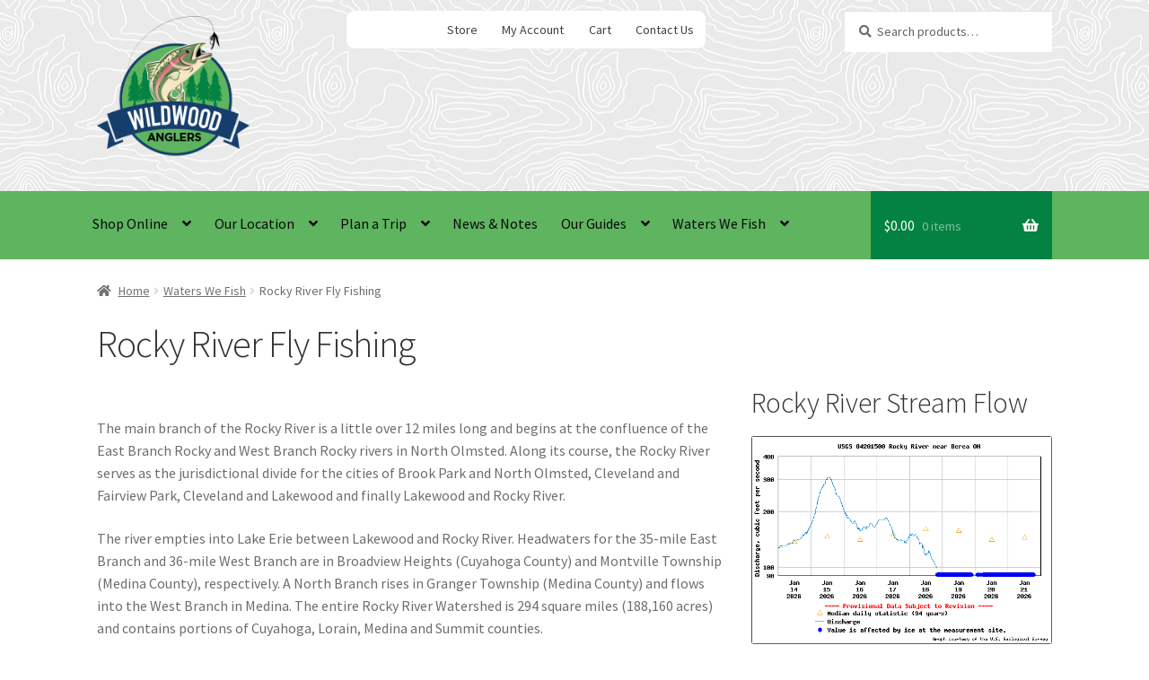

--- FILE ---
content_type: text/html; charset=UTF-8
request_url: https://www.wildwoodanglers.com/rivers-we-fish/rocky-river-fly-fishing/
body_size: 18267
content:
<!doctype html>
<html lang="en-US">
<head>
<meta charset="UTF-8">
<meta name="viewport" content="width=device-width, initial-scale=1, maximum-scale=2.0">
<link rel="profile" href="http://gmpg.org/xfn/11">
<link rel="pingback" href="https://www.wildwoodanglers.com/xmlrpc.php">

<meta name='robots' content='index, follow, max-image-preview:large, max-snippet:-1, max-video-preview:-1' />
	<style>img:is([sizes="auto" i], [sizes^="auto," i]) { contain-intrinsic-size: 3000px 1500px }</style>
	
	<!-- This site is optimized with the Yoast SEO plugin v18.3 - https://yoast.com/wordpress/plugins/seo/ -->
	<title>Rocky River Fly Fishing - Wildwood Anglers</title>
	<meta name="description" content="Interested in fly fishing on the Rocky River? Wildwood Anglers guides are Rocky River pros and would love to help. Call us at (419) 540-8585." />
	<link rel="canonical" href="https://www.wildwoodanglers.com/rivers-we-fish/rocky-river-fly-fishing/" />
	<meta property="og:locale" content="en_US" />
	<meta property="og:type" content="article" />
	<meta property="og:title" content="Rocky River Fly Fishing - Wildwood Anglers" />
	<meta property="og:description" content="Interested in fly fishing on the Rocky River? Wildwood Anglers guides are Rocky River pros and would love to help. Call us at (419) 540-8585." />
	<meta property="og:url" content="https://www.wildwoodanglers.com/rivers-we-fish/rocky-river-fly-fishing/" />
	<meta property="og:site_name" content="Wildwood Anglers" />
	<meta property="article:modified_time" content="2021-04-09T01:26:05+00:00" />
	<meta name="twitter:card" content="summary" />
	<meta name="twitter:label1" content="Est. reading time" />
	<meta name="twitter:data1" content="1 minute" />
	<script type="application/ld+json" class="yoast-schema-graph">{"@context":"https://schema.org","@graph":[{"@type":"WebSite","@id":"https://www.wildwoodanglers.com/#website","url":"https://www.wildwoodanglers.com/","name":"Wildwood Anglers","description":"Northwest Ohio&#039;s Fly Fishing Guide &amp; Adventure Company","potentialAction":[{"@type":"SearchAction","target":{"@type":"EntryPoint","urlTemplate":"https://www.wildwoodanglers.com/?s={search_term_string}"},"query-input":"required name=search_term_string"}],"inLanguage":"en-US"},{"@type":"WebPage","@id":"https://www.wildwoodanglers.com/rivers-we-fish/rocky-river-fly-fishing/#webpage","url":"https://www.wildwoodanglers.com/rivers-we-fish/rocky-river-fly-fishing/","name":"Rocky River Fly Fishing - Wildwood Anglers","isPartOf":{"@id":"https://www.wildwoodanglers.com/#website"},"datePublished":"2016-08-16T16:42:53+00:00","dateModified":"2021-04-09T01:26:05+00:00","description":"Interested in fly fishing on the Rocky River? Wildwood Anglers guides are Rocky River pros and would love to help. Call us at (419) 540-8585.","breadcrumb":{"@id":"https://www.wildwoodanglers.com/rivers-we-fish/rocky-river-fly-fishing/#breadcrumb"},"inLanguage":"en-US","potentialAction":[{"@type":"ReadAction","target":["https://www.wildwoodanglers.com/rivers-we-fish/rocky-river-fly-fishing/"]}]},{"@type":"BreadcrumbList","@id":"https://www.wildwoodanglers.com/rivers-we-fish/rocky-river-fly-fishing/#breadcrumb","itemListElement":[{"@type":"ListItem","position":1,"name":"Home","item":"https://www.wildwoodanglers.com/"},{"@type":"ListItem","position":2,"name":"Waters We Fish","item":"https://www.wildwoodanglers.com/rivers-we-fish/"},{"@type":"ListItem","position":3,"name":"Rocky River Fly Fishing"}]}]}</script>
	<!-- / Yoast SEO plugin. -->


<link rel='dns-prefetch' href='//js.hs-scripts.com' />
<link rel='dns-prefetch' href='//fonts.googleapis.com' />
<link rel="alternate" type="application/rss+xml" title="Wildwood Anglers &raquo; Feed" href="https://www.wildwoodanglers.com/feed/" />
<link rel="alternate" type="application/rss+xml" title="Wildwood Anglers &raquo; Comments Feed" href="https://www.wildwoodanglers.com/comments/feed/" />
<script>
window._wpemojiSettings = {"baseUrl":"https:\/\/s.w.org\/images\/core\/emoji\/16.0.1\/72x72\/","ext":".png","svgUrl":"https:\/\/s.w.org\/images\/core\/emoji\/16.0.1\/svg\/","svgExt":".svg","source":{"concatemoji":"https:\/\/www.wildwoodanglers.com\/wp-includes\/js\/wp-emoji-release.min.js?ver=6.8.3"}};
/*! This file is auto-generated */
!function(s,n){var o,i,e;function c(e){try{var t={supportTests:e,timestamp:(new Date).valueOf()};sessionStorage.setItem(o,JSON.stringify(t))}catch(e){}}function p(e,t,n){e.clearRect(0,0,e.canvas.width,e.canvas.height),e.fillText(t,0,0);var t=new Uint32Array(e.getImageData(0,0,e.canvas.width,e.canvas.height).data),a=(e.clearRect(0,0,e.canvas.width,e.canvas.height),e.fillText(n,0,0),new Uint32Array(e.getImageData(0,0,e.canvas.width,e.canvas.height).data));return t.every(function(e,t){return e===a[t]})}function u(e,t){e.clearRect(0,0,e.canvas.width,e.canvas.height),e.fillText(t,0,0);for(var n=e.getImageData(16,16,1,1),a=0;a<n.data.length;a++)if(0!==n.data[a])return!1;return!0}function f(e,t,n,a){switch(t){case"flag":return n(e,"\ud83c\udff3\ufe0f\u200d\u26a7\ufe0f","\ud83c\udff3\ufe0f\u200b\u26a7\ufe0f")?!1:!n(e,"\ud83c\udde8\ud83c\uddf6","\ud83c\udde8\u200b\ud83c\uddf6")&&!n(e,"\ud83c\udff4\udb40\udc67\udb40\udc62\udb40\udc65\udb40\udc6e\udb40\udc67\udb40\udc7f","\ud83c\udff4\u200b\udb40\udc67\u200b\udb40\udc62\u200b\udb40\udc65\u200b\udb40\udc6e\u200b\udb40\udc67\u200b\udb40\udc7f");case"emoji":return!a(e,"\ud83e\udedf")}return!1}function g(e,t,n,a){var r="undefined"!=typeof WorkerGlobalScope&&self instanceof WorkerGlobalScope?new OffscreenCanvas(300,150):s.createElement("canvas"),o=r.getContext("2d",{willReadFrequently:!0}),i=(o.textBaseline="top",o.font="600 32px Arial",{});return e.forEach(function(e){i[e]=t(o,e,n,a)}),i}function t(e){var t=s.createElement("script");t.src=e,t.defer=!0,s.head.appendChild(t)}"undefined"!=typeof Promise&&(o="wpEmojiSettingsSupports",i=["flag","emoji"],n.supports={everything:!0,everythingExceptFlag:!0},e=new Promise(function(e){s.addEventListener("DOMContentLoaded",e,{once:!0})}),new Promise(function(t){var n=function(){try{var e=JSON.parse(sessionStorage.getItem(o));if("object"==typeof e&&"number"==typeof e.timestamp&&(new Date).valueOf()<e.timestamp+604800&&"object"==typeof e.supportTests)return e.supportTests}catch(e){}return null}();if(!n){if("undefined"!=typeof Worker&&"undefined"!=typeof OffscreenCanvas&&"undefined"!=typeof URL&&URL.createObjectURL&&"undefined"!=typeof Blob)try{var e="postMessage("+g.toString()+"("+[JSON.stringify(i),f.toString(),p.toString(),u.toString()].join(",")+"));",a=new Blob([e],{type:"text/javascript"}),r=new Worker(URL.createObjectURL(a),{name:"wpTestEmojiSupports"});return void(r.onmessage=function(e){c(n=e.data),r.terminate(),t(n)})}catch(e){}c(n=g(i,f,p,u))}t(n)}).then(function(e){for(var t in e)n.supports[t]=e[t],n.supports.everything=n.supports.everything&&n.supports[t],"flag"!==t&&(n.supports.everythingExceptFlag=n.supports.everythingExceptFlag&&n.supports[t]);n.supports.everythingExceptFlag=n.supports.everythingExceptFlag&&!n.supports.flag,n.DOMReady=!1,n.readyCallback=function(){n.DOMReady=!0}}).then(function(){return e}).then(function(){var e;n.supports.everything||(n.readyCallback(),(e=n.source||{}).concatemoji?t(e.concatemoji):e.wpemoji&&e.twemoji&&(t(e.twemoji),t(e.wpemoji)))}))}((window,document),window._wpemojiSettings);
</script>
<link rel='stylesheet' id='sbi_styles-css' href='https://www.wildwoodanglers.com/wp-content/plugins/instagram-feed/css/sbi-styles.min.css?ver=6.0.4' media='all' />
<style id='wp-emoji-styles-inline-css'>

	img.wp-smiley, img.emoji {
		display: inline !important;
		border: none !important;
		box-shadow: none !important;
		height: 1em !important;
		width: 1em !important;
		margin: 0 0.07em !important;
		vertical-align: -0.1em !important;
		background: none !important;
		padding: 0 !important;
	}
</style>
<link rel='stylesheet' id='wp-block-library-css' href='https://www.wildwoodanglers.com/wp-includes/css/dist/block-library/style.min.css?ver=6.8.3' media='all' />
<style id='wp-block-library-theme-inline-css'>
.wp-block-audio :where(figcaption){color:#555;font-size:13px;text-align:center}.is-dark-theme .wp-block-audio :where(figcaption){color:#ffffffa6}.wp-block-audio{margin:0 0 1em}.wp-block-code{border:1px solid #ccc;border-radius:4px;font-family:Menlo,Consolas,monaco,monospace;padding:.8em 1em}.wp-block-embed :where(figcaption){color:#555;font-size:13px;text-align:center}.is-dark-theme .wp-block-embed :where(figcaption){color:#ffffffa6}.wp-block-embed{margin:0 0 1em}.blocks-gallery-caption{color:#555;font-size:13px;text-align:center}.is-dark-theme .blocks-gallery-caption{color:#ffffffa6}:root :where(.wp-block-image figcaption){color:#555;font-size:13px;text-align:center}.is-dark-theme :root :where(.wp-block-image figcaption){color:#ffffffa6}.wp-block-image{margin:0 0 1em}.wp-block-pullquote{border-bottom:4px solid;border-top:4px solid;color:currentColor;margin-bottom:1.75em}.wp-block-pullquote cite,.wp-block-pullquote footer,.wp-block-pullquote__citation{color:currentColor;font-size:.8125em;font-style:normal;text-transform:uppercase}.wp-block-quote{border-left:.25em solid;margin:0 0 1.75em;padding-left:1em}.wp-block-quote cite,.wp-block-quote footer{color:currentColor;font-size:.8125em;font-style:normal;position:relative}.wp-block-quote:where(.has-text-align-right){border-left:none;border-right:.25em solid;padding-left:0;padding-right:1em}.wp-block-quote:where(.has-text-align-center){border:none;padding-left:0}.wp-block-quote.is-large,.wp-block-quote.is-style-large,.wp-block-quote:where(.is-style-plain){border:none}.wp-block-search .wp-block-search__label{font-weight:700}.wp-block-search__button{border:1px solid #ccc;padding:.375em .625em}:where(.wp-block-group.has-background){padding:1.25em 2.375em}.wp-block-separator.has-css-opacity{opacity:.4}.wp-block-separator{border:none;border-bottom:2px solid;margin-left:auto;margin-right:auto}.wp-block-separator.has-alpha-channel-opacity{opacity:1}.wp-block-separator:not(.is-style-wide):not(.is-style-dots){width:100px}.wp-block-separator.has-background:not(.is-style-dots){border-bottom:none;height:1px}.wp-block-separator.has-background:not(.is-style-wide):not(.is-style-dots){height:2px}.wp-block-table{margin:0 0 1em}.wp-block-table td,.wp-block-table th{word-break:normal}.wp-block-table :where(figcaption){color:#555;font-size:13px;text-align:center}.is-dark-theme .wp-block-table :where(figcaption){color:#ffffffa6}.wp-block-video :where(figcaption){color:#555;font-size:13px;text-align:center}.is-dark-theme .wp-block-video :where(figcaption){color:#ffffffa6}.wp-block-video{margin:0 0 1em}:root :where(.wp-block-template-part.has-background){margin-bottom:0;margin-top:0;padding:1.25em 2.375em}
</style>
<style id='classic-theme-styles-inline-css'>
/*! This file is auto-generated */
.wp-block-button__link{color:#fff;background-color:#32373c;border-radius:9999px;box-shadow:none;text-decoration:none;padding:calc(.667em + 2px) calc(1.333em + 2px);font-size:1.125em}.wp-block-file__button{background:#32373c;color:#fff;text-decoration:none}
</style>
<link rel='stylesheet' id='wc-blocks-vendors-style-css' href='https://www.wildwoodanglers.com/wp-content/plugins/woocommerce/packages/woocommerce-blocks/build/wc-blocks-vendors-style.css?ver=6.7.3' media='all' />
<link rel='stylesheet' id='wc-blocks-style-css' href='https://www.wildwoodanglers.com/wp-content/plugins/woocommerce/packages/woocommerce-blocks/build/wc-blocks-style.css?ver=6.7.3' media='all' />
<link rel='stylesheet' id='storefront-gutenberg-blocks-css' href='https://www.wildwoodanglers.com/wp-content/themes/storefront/assets/css/base/gutenberg-blocks.css?ver=3.0.0' media='all' />
<style id='storefront-gutenberg-blocks-inline-css'>

				.wp-block-button__link:not(.has-text-color) {
					color: #ffffff;
				}

				.wp-block-button__link:not(.has-text-color):hover,
				.wp-block-button__link:not(.has-text-color):focus,
				.wp-block-button__link:not(.has-text-color):active {
					color: #ffffff;
				}

				.wp-block-button__link:not(.has-background) {
					background-color: #5eb560;
				}

				.wp-block-button__link:not(.has-background):hover,
				.wp-block-button__link:not(.has-background):focus,
				.wp-block-button__link:not(.has-background):active {
					border-color: #459c47;
					background-color: #459c47;
				}

				.wp-block-quote footer,
				.wp-block-quote cite,
				.wp-block-quote__citation {
					color: #6d6d6d;
				}

				.wp-block-pullquote cite,
				.wp-block-pullquote footer,
				.wp-block-pullquote__citation {
					color: #6d6d6d;
				}

				.wp-block-image figcaption {
					color: #6d6d6d;
				}

				.wp-block-separator.is-style-dots::before {
					color: #333333;
				}

				.wp-block-file a.wp-block-file__button {
					color: #ffffff;
					background-color: #5eb560;
					border-color: #5eb560;
				}

				.wp-block-file a.wp-block-file__button:hover,
				.wp-block-file a.wp-block-file__button:focus,
				.wp-block-file a.wp-block-file__button:active {
					color: #ffffff;
					background-color: #459c47;
				}

				.wp-block-code,
				.wp-block-preformatted pre {
					color: #6d6d6d;
				}

				.wp-block-table:not( .has-background ):not( .is-style-stripes ) tbody tr:nth-child(2n) td {
					background-color: #fdfdfd;
				}

				.wp-block-cover .wp-block-cover__inner-container h1:not(.has-text-color),
				.wp-block-cover .wp-block-cover__inner-container h2:not(.has-text-color),
				.wp-block-cover .wp-block-cover__inner-container h3:not(.has-text-color),
				.wp-block-cover .wp-block-cover__inner-container h4:not(.has-text-color),
				.wp-block-cover .wp-block-cover__inner-container h5:not(.has-text-color),
				.wp-block-cover .wp-block-cover__inner-container h6:not(.has-text-color) {
					color: #000000;
				}

				.wc-block-components-price-slider__range-input-progress,
				.rtl .wc-block-components-price-slider__range-input-progress {
					--range-color: #96588a;
				}

				/* Target only IE11 */
				@media all and (-ms-high-contrast: none), (-ms-high-contrast: active) {
					.wc-block-components-price-slider__range-input-progress {
						background: #96588a;
					}
				}

				.wc-block-components-button:not(.is-link) {
					background-color: #333333;
					color: #ffffff;
				}

				.wc-block-components-button:not(.is-link):hover,
				.wc-block-components-button:not(.is-link):focus,
				.wc-block-components-button:not(.is-link):active {
					background-color: #1a1a1a;
					color: #ffffff;
				}

				.wc-block-components-button:not(.is-link):disabled {
					background-color: #333333;
					color: #ffffff;
				}

				.wc-block-cart__submit-container {
					background-color: #ffffff;
				}

				.wc-block-cart__submit-container::before {
					color: rgba(220,220,220,0.5);
				}

				.wc-block-components-order-summary-item__quantity {
					background-color: #ffffff;
					border-color: #6d6d6d;
					box-shadow: 0 0 0 2px #ffffff;
					color: #6d6d6d;
				}
			
</style>
<style id='global-styles-inline-css'>
:root{--wp--preset--aspect-ratio--square: 1;--wp--preset--aspect-ratio--4-3: 4/3;--wp--preset--aspect-ratio--3-4: 3/4;--wp--preset--aspect-ratio--3-2: 3/2;--wp--preset--aspect-ratio--2-3: 2/3;--wp--preset--aspect-ratio--16-9: 16/9;--wp--preset--aspect-ratio--9-16: 9/16;--wp--preset--color--black: #000000;--wp--preset--color--cyan-bluish-gray: #abb8c3;--wp--preset--color--white: #ffffff;--wp--preset--color--pale-pink: #f78da7;--wp--preset--color--vivid-red: #cf2e2e;--wp--preset--color--luminous-vivid-orange: #ff6900;--wp--preset--color--luminous-vivid-amber: #fcb900;--wp--preset--color--light-green-cyan: #7bdcb5;--wp--preset--color--vivid-green-cyan: #00d084;--wp--preset--color--pale-cyan-blue: #8ed1fc;--wp--preset--color--vivid-cyan-blue: #0693e3;--wp--preset--color--vivid-purple: #9b51e0;--wp--preset--gradient--vivid-cyan-blue-to-vivid-purple: linear-gradient(135deg,rgba(6,147,227,1) 0%,rgb(155,81,224) 100%);--wp--preset--gradient--light-green-cyan-to-vivid-green-cyan: linear-gradient(135deg,rgb(122,220,180) 0%,rgb(0,208,130) 100%);--wp--preset--gradient--luminous-vivid-amber-to-luminous-vivid-orange: linear-gradient(135deg,rgba(252,185,0,1) 0%,rgba(255,105,0,1) 100%);--wp--preset--gradient--luminous-vivid-orange-to-vivid-red: linear-gradient(135deg,rgba(255,105,0,1) 0%,rgb(207,46,46) 100%);--wp--preset--gradient--very-light-gray-to-cyan-bluish-gray: linear-gradient(135deg,rgb(238,238,238) 0%,rgb(169,184,195) 100%);--wp--preset--gradient--cool-to-warm-spectrum: linear-gradient(135deg,rgb(74,234,220) 0%,rgb(151,120,209) 20%,rgb(207,42,186) 40%,rgb(238,44,130) 60%,rgb(251,105,98) 80%,rgb(254,248,76) 100%);--wp--preset--gradient--blush-light-purple: linear-gradient(135deg,rgb(255,206,236) 0%,rgb(152,150,240) 100%);--wp--preset--gradient--blush-bordeaux: linear-gradient(135deg,rgb(254,205,165) 0%,rgb(254,45,45) 50%,rgb(107,0,62) 100%);--wp--preset--gradient--luminous-dusk: linear-gradient(135deg,rgb(255,203,112) 0%,rgb(199,81,192) 50%,rgb(65,88,208) 100%);--wp--preset--gradient--pale-ocean: linear-gradient(135deg,rgb(255,245,203) 0%,rgb(182,227,212) 50%,rgb(51,167,181) 100%);--wp--preset--gradient--electric-grass: linear-gradient(135deg,rgb(202,248,128) 0%,rgb(113,206,126) 100%);--wp--preset--gradient--midnight: linear-gradient(135deg,rgb(2,3,129) 0%,rgb(40,116,252) 100%);--wp--preset--font-size--small: 14px;--wp--preset--font-size--medium: 23px;--wp--preset--font-size--large: 26px;--wp--preset--font-size--x-large: 42px;--wp--preset--font-size--normal: 16px;--wp--preset--font-size--huge: 37px;--wp--preset--spacing--20: 0.44rem;--wp--preset--spacing--30: 0.67rem;--wp--preset--spacing--40: 1rem;--wp--preset--spacing--50: 1.5rem;--wp--preset--spacing--60: 2.25rem;--wp--preset--spacing--70: 3.38rem;--wp--preset--spacing--80: 5.06rem;--wp--preset--shadow--natural: 6px 6px 9px rgba(0, 0, 0, 0.2);--wp--preset--shadow--deep: 12px 12px 50px rgba(0, 0, 0, 0.4);--wp--preset--shadow--sharp: 6px 6px 0px rgba(0, 0, 0, 0.2);--wp--preset--shadow--outlined: 6px 6px 0px -3px rgba(255, 255, 255, 1), 6px 6px rgba(0, 0, 0, 1);--wp--preset--shadow--crisp: 6px 6px 0px rgba(0, 0, 0, 1);}:where(.is-layout-flex){gap: 0.5em;}:where(.is-layout-grid){gap: 0.5em;}body .is-layout-flex{display: flex;}.is-layout-flex{flex-wrap: wrap;align-items: center;}.is-layout-flex > :is(*, div){margin: 0;}body .is-layout-grid{display: grid;}.is-layout-grid > :is(*, div){margin: 0;}:where(.wp-block-columns.is-layout-flex){gap: 2em;}:where(.wp-block-columns.is-layout-grid){gap: 2em;}:where(.wp-block-post-template.is-layout-flex){gap: 1.25em;}:where(.wp-block-post-template.is-layout-grid){gap: 1.25em;}.has-black-color{color: var(--wp--preset--color--black) !important;}.has-cyan-bluish-gray-color{color: var(--wp--preset--color--cyan-bluish-gray) !important;}.has-white-color{color: var(--wp--preset--color--white) !important;}.has-pale-pink-color{color: var(--wp--preset--color--pale-pink) !important;}.has-vivid-red-color{color: var(--wp--preset--color--vivid-red) !important;}.has-luminous-vivid-orange-color{color: var(--wp--preset--color--luminous-vivid-orange) !important;}.has-luminous-vivid-amber-color{color: var(--wp--preset--color--luminous-vivid-amber) !important;}.has-light-green-cyan-color{color: var(--wp--preset--color--light-green-cyan) !important;}.has-vivid-green-cyan-color{color: var(--wp--preset--color--vivid-green-cyan) !important;}.has-pale-cyan-blue-color{color: var(--wp--preset--color--pale-cyan-blue) !important;}.has-vivid-cyan-blue-color{color: var(--wp--preset--color--vivid-cyan-blue) !important;}.has-vivid-purple-color{color: var(--wp--preset--color--vivid-purple) !important;}.has-black-background-color{background-color: var(--wp--preset--color--black) !important;}.has-cyan-bluish-gray-background-color{background-color: var(--wp--preset--color--cyan-bluish-gray) !important;}.has-white-background-color{background-color: var(--wp--preset--color--white) !important;}.has-pale-pink-background-color{background-color: var(--wp--preset--color--pale-pink) !important;}.has-vivid-red-background-color{background-color: var(--wp--preset--color--vivid-red) !important;}.has-luminous-vivid-orange-background-color{background-color: var(--wp--preset--color--luminous-vivid-orange) !important;}.has-luminous-vivid-amber-background-color{background-color: var(--wp--preset--color--luminous-vivid-amber) !important;}.has-light-green-cyan-background-color{background-color: var(--wp--preset--color--light-green-cyan) !important;}.has-vivid-green-cyan-background-color{background-color: var(--wp--preset--color--vivid-green-cyan) !important;}.has-pale-cyan-blue-background-color{background-color: var(--wp--preset--color--pale-cyan-blue) !important;}.has-vivid-cyan-blue-background-color{background-color: var(--wp--preset--color--vivid-cyan-blue) !important;}.has-vivid-purple-background-color{background-color: var(--wp--preset--color--vivid-purple) !important;}.has-black-border-color{border-color: var(--wp--preset--color--black) !important;}.has-cyan-bluish-gray-border-color{border-color: var(--wp--preset--color--cyan-bluish-gray) !important;}.has-white-border-color{border-color: var(--wp--preset--color--white) !important;}.has-pale-pink-border-color{border-color: var(--wp--preset--color--pale-pink) !important;}.has-vivid-red-border-color{border-color: var(--wp--preset--color--vivid-red) !important;}.has-luminous-vivid-orange-border-color{border-color: var(--wp--preset--color--luminous-vivid-orange) !important;}.has-luminous-vivid-amber-border-color{border-color: var(--wp--preset--color--luminous-vivid-amber) !important;}.has-light-green-cyan-border-color{border-color: var(--wp--preset--color--light-green-cyan) !important;}.has-vivid-green-cyan-border-color{border-color: var(--wp--preset--color--vivid-green-cyan) !important;}.has-pale-cyan-blue-border-color{border-color: var(--wp--preset--color--pale-cyan-blue) !important;}.has-vivid-cyan-blue-border-color{border-color: var(--wp--preset--color--vivid-cyan-blue) !important;}.has-vivid-purple-border-color{border-color: var(--wp--preset--color--vivid-purple) !important;}.has-vivid-cyan-blue-to-vivid-purple-gradient-background{background: var(--wp--preset--gradient--vivid-cyan-blue-to-vivid-purple) !important;}.has-light-green-cyan-to-vivid-green-cyan-gradient-background{background: var(--wp--preset--gradient--light-green-cyan-to-vivid-green-cyan) !important;}.has-luminous-vivid-amber-to-luminous-vivid-orange-gradient-background{background: var(--wp--preset--gradient--luminous-vivid-amber-to-luminous-vivid-orange) !important;}.has-luminous-vivid-orange-to-vivid-red-gradient-background{background: var(--wp--preset--gradient--luminous-vivid-orange-to-vivid-red) !important;}.has-very-light-gray-to-cyan-bluish-gray-gradient-background{background: var(--wp--preset--gradient--very-light-gray-to-cyan-bluish-gray) !important;}.has-cool-to-warm-spectrum-gradient-background{background: var(--wp--preset--gradient--cool-to-warm-spectrum) !important;}.has-blush-light-purple-gradient-background{background: var(--wp--preset--gradient--blush-light-purple) !important;}.has-blush-bordeaux-gradient-background{background: var(--wp--preset--gradient--blush-bordeaux) !important;}.has-luminous-dusk-gradient-background{background: var(--wp--preset--gradient--luminous-dusk) !important;}.has-pale-ocean-gradient-background{background: var(--wp--preset--gradient--pale-ocean) !important;}.has-electric-grass-gradient-background{background: var(--wp--preset--gradient--electric-grass) !important;}.has-midnight-gradient-background{background: var(--wp--preset--gradient--midnight) !important;}.has-small-font-size{font-size: var(--wp--preset--font-size--small) !important;}.has-medium-font-size{font-size: var(--wp--preset--font-size--medium) !important;}.has-large-font-size{font-size: var(--wp--preset--font-size--large) !important;}.has-x-large-font-size{font-size: var(--wp--preset--font-size--x-large) !important;}
:where(.wp-block-post-template.is-layout-flex){gap: 1.25em;}:where(.wp-block-post-template.is-layout-grid){gap: 1.25em;}
:where(.wp-block-columns.is-layout-flex){gap: 2em;}:where(.wp-block-columns.is-layout-grid){gap: 2em;}
:root :where(.wp-block-pullquote){font-size: 1.5em;line-height: 1.6;}
</style>
<style id='woocommerce-inline-inline-css'>
.woocommerce form .form-row .required { visibility: visible; }
</style>
<link rel='stylesheet' id='wp-components-css' href='https://www.wildwoodanglers.com/wp-includes/css/dist/components/style.min.css?ver=6.8.3' media='all' />
<link rel='stylesheet' id='godaddy-styles-css' href='https://www.wildwoodanglers.com/wp-content/mu-plugins/vendor/wpex/godaddy-launch/includes/Dependencies/GoDaddy/Styles/build/latest.css?ver=2.0.2' media='all' />
<link rel='stylesheet' id='storefront-style-css' href='https://www.wildwoodanglers.com/wp-content/themes/storefront/style.css?ver=3.0.0' media='all' />
<style id='storefront-style-inline-css'>

			.main-navigation ul li a,
			.site-title a,
			ul.menu li a,
			.site-branding h1 a,
			button.menu-toggle,
			button.menu-toggle:hover,
			.handheld-navigation .dropdown-toggle {
				color: #0a0a0a;
			}

			button.menu-toggle,
			button.menu-toggle:hover {
				border-color: #0a0a0a;
			}

			.main-navigation ul li a:hover,
			.main-navigation ul li:hover > a,
			.site-title a:hover,
			.site-header ul.menu li.current-menu-item > a {
				color: #4b4b4b;
			}

			table:not( .has-background ) th {
				background-color: #f8f8f8;
			}

			table:not( .has-background ) tbody td {
				background-color: #fdfdfd;
			}

			table:not( .has-background ) tbody tr:nth-child(2n) td,
			fieldset,
			fieldset legend {
				background-color: #fbfbfb;
			}

			.site-header,
			.secondary-navigation ul ul,
			.main-navigation ul.menu > li.menu-item-has-children:after,
			.secondary-navigation ul.menu ul,
			.storefront-handheld-footer-bar,
			.storefront-handheld-footer-bar ul li > a,
			.storefront-handheld-footer-bar ul li.search .site-search,
			button.menu-toggle,
			button.menu-toggle:hover {
				background-color: #ffffff;
			}

			p.site-description,
			.site-header,
			.storefront-handheld-footer-bar {
				color: #404040;
			}

			button.menu-toggle:after,
			button.menu-toggle:before,
			button.menu-toggle span:before {
				background-color: #0a0a0a;
			}

			h1, h2, h3, h4, h5, h6, .wc-block-grid__product-title {
				color: #333333;
			}

			.widget h1 {
				border-bottom-color: #333333;
			}

			body,
			.secondary-navigation a {
				color: #6d6d6d;
			}

			.widget-area .widget a,
			.hentry .entry-header .posted-on a,
			.hentry .entry-header .post-author a,
			.hentry .entry-header .post-comments a,
			.hentry .entry-header .byline a {
				color: #727272;
			}

			a {
				color: #96588a;
			}

			a:focus,
			button:focus,
			.button.alt:focus,
			input:focus,
			textarea:focus,
			input[type="button"]:focus,
			input[type="reset"]:focus,
			input[type="submit"]:focus,
			input[type="email"]:focus,
			input[type="tel"]:focus,
			input[type="url"]:focus,
			input[type="password"]:focus,
			input[type="search"]:focus {
				outline-color: #96588a;
			}

			button, input[type="button"], input[type="reset"], input[type="submit"], .button, .widget a.button {
				background-color: #5eb560;
				border-color: #5eb560;
				color: #ffffff;
			}

			button:hover, input[type="button"]:hover, input[type="reset"]:hover, input[type="submit"]:hover, .button:hover, .widget a.button:hover {
				background-color: #459c47;
				border-color: #459c47;
				color: #ffffff;
			}

			button.alt, input[type="button"].alt, input[type="reset"].alt, input[type="submit"].alt, .button.alt, .widget-area .widget a.button.alt {
				background-color: #333333;
				border-color: #333333;
				color: #ffffff;
			}

			button.alt:hover, input[type="button"].alt:hover, input[type="reset"].alt:hover, input[type="submit"].alt:hover, .button.alt:hover, .widget-area .widget a.button.alt:hover {
				background-color: #1a1a1a;
				border-color: #1a1a1a;
				color: #ffffff;
			}

			.pagination .page-numbers li .page-numbers.current {
				background-color: #e6e6e6;
				color: #636363;
			}

			#comments .comment-list .comment-content .comment-text {
				background-color: #f8f8f8;
			}

			.site-footer {
				background-color: #163e6c;
				color: #ffffff;
			}

			.site-footer a:not(.button):not(.components-button) {
				color: #769cbf;
			}

			.site-footer .storefront-handheld-footer-bar a:not(.button):not(.components-button) {
				color: #0a0a0a;
			}

			.site-footer h1, .site-footer h2, .site-footer h3, .site-footer h4, .site-footer h5, .site-footer h6, .site-footer .widget .widget-title, .site-footer .widget .widgettitle {
				color: #ffffff;
			}

			.page-template-template-homepage.has-post-thumbnail .type-page.has-post-thumbnail .entry-title {
				color: #000000;
			}

			.page-template-template-homepage.has-post-thumbnail .type-page.has-post-thumbnail .entry-content {
				color: #000000;
			}

			@media screen and ( min-width: 768px ) {
				.secondary-navigation ul.menu a:hover {
					color: #595959;
				}

				.secondary-navigation ul.menu a {
					color: #404040;
				}

				.main-navigation ul.menu ul.sub-menu,
				.main-navigation ul.nav-menu ul.children {
					background-color: #f0f0f0;
				}

				.site-header {
					border-bottom-color: #f0f0f0;
				}
			}
</style>
<link rel='stylesheet' id='storefront-icons-css' href='https://www.wildwoodanglers.com/wp-content/themes/storefront/assets/css/base/icons.css?ver=3.0.0' media='all' />
<link rel='stylesheet' id='storefront-fonts-css' href='https://fonts.googleapis.com/css?family=Source+Sans+Pro%3A400%2C300%2C300italic%2C400italic%2C600%2C700%2C900&#038;subset=latin%2Clatin-ext&#038;ver=3.0.0' media='all' />
<link rel='stylesheet' id='storefront-jetpack-widgets-css' href='https://www.wildwoodanglers.com/wp-content/themes/storefront/assets/css/jetpack/widgets.css?ver=3.0.0' media='all' />
<link rel='stylesheet' id='js_composer_front-css' href='https://www.wildwoodanglers.com/wp-content/plugins/js_composer/assets/css/js_composer.min.css?ver=6.5.0' media='all' />
<link rel='stylesheet' id='storefront-woocommerce-style-css' href='https://www.wildwoodanglers.com/wp-content/themes/storefront/assets/css/woocommerce/woocommerce.css?ver=3.0.0' media='all' />
<style id='storefront-woocommerce-style-inline-css'>

			a.cart-contents,
			.site-header-cart .widget_shopping_cart a {
				color: #0a0a0a;
			}

			a.cart-contents:hover,
			.site-header-cart .widget_shopping_cart a:hover,
			.site-header-cart:hover > li > a {
				color: #4b4b4b;
			}

			table.cart td.product-remove,
			table.cart td.actions {
				border-top-color: #ffffff;
			}

			.storefront-handheld-footer-bar ul li.cart .count {
				background-color: #0a0a0a;
				color: #ffffff;
				border-color: #ffffff;
			}

			.woocommerce-tabs ul.tabs li.active a,
			ul.products li.product .price,
			.onsale,
			.wc-block-grid__product-onsale,
			.widget_search form:before,
			.widget_product_search form:before {
				color: #6d6d6d;
			}

			.woocommerce-breadcrumb a,
			a.woocommerce-review-link,
			.product_meta a {
				color: #727272;
			}

			.wc-block-grid__product-onsale,
			.onsale {
				border-color: #6d6d6d;
			}

			.star-rating span:before,
			.quantity .plus, .quantity .minus,
			p.stars a:hover:after,
			p.stars a:after,
			.star-rating span:before,
			#payment .payment_methods li input[type=radio]:first-child:checked+label:before {
				color: #96588a;
			}

			.widget_price_filter .ui-slider .ui-slider-range,
			.widget_price_filter .ui-slider .ui-slider-handle {
				background-color: #96588a;
			}

			.order_details {
				background-color: #f8f8f8;
			}

			.order_details > li {
				border-bottom: 1px dotted #e3e3e3;
			}

			.order_details:before,
			.order_details:after {
				background: -webkit-linear-gradient(transparent 0,transparent 0),-webkit-linear-gradient(135deg,#f8f8f8 33.33%,transparent 33.33%),-webkit-linear-gradient(45deg,#f8f8f8 33.33%,transparent 33.33%)
			}

			#order_review {
				background-color: #ffffff;
			}

			#payment .payment_methods > li .payment_box,
			#payment .place-order {
				background-color: #fafafa;
			}

			#payment .payment_methods > li:not(.woocommerce-notice) {
				background-color: #f5f5f5;
			}

			#payment .payment_methods > li:not(.woocommerce-notice):hover {
				background-color: #f0f0f0;
			}

			.woocommerce-pagination .page-numbers li .page-numbers.current {
				background-color: #e6e6e6;
				color: #636363;
			}

			.wc-block-grid__product-onsale,
			.onsale,
			.woocommerce-pagination .page-numbers li .page-numbers:not(.current) {
				color: #6d6d6d;
			}

			p.stars a:before,
			p.stars a:hover~a:before,
			p.stars.selected a.active~a:before {
				color: #6d6d6d;
			}

			p.stars.selected a.active:before,
			p.stars:hover a:before,
			p.stars.selected a:not(.active):before,
			p.stars.selected a.active:before {
				color: #96588a;
			}

			.single-product div.product .woocommerce-product-gallery .woocommerce-product-gallery__trigger {
				background-color: #5eb560;
				color: #ffffff;
			}

			.single-product div.product .woocommerce-product-gallery .woocommerce-product-gallery__trigger:hover {
				background-color: #459c47;
				border-color: #459c47;
				color: #ffffff;
			}

			.button.added_to_cart:focus,
			.button.wc-forward:focus {
				outline-color: #96588a;
			}

			.added_to_cart,
			.site-header-cart .widget_shopping_cart a.button,
			.wc-block-grid__products .wc-block-grid__product .wp-block-button__link {
				background-color: #5eb560;
				border-color: #5eb560;
				color: #ffffff;
			}

			.added_to_cart:hover,
			.site-header-cart .widget_shopping_cart a.button:hover,
			.wc-block-grid__products .wc-block-grid__product .wp-block-button__link:hover {
				background-color: #459c47;
				border-color: #459c47;
				color: #ffffff;
			}

			.added_to_cart.alt, .added_to_cart, .widget a.button.checkout {
				background-color: #333333;
				border-color: #333333;
				color: #ffffff;
			}

			.added_to_cart.alt:hover, .added_to_cart:hover, .widget a.button.checkout:hover {
				background-color: #1a1a1a;
				border-color: #1a1a1a;
				color: #ffffff;
			}

			.button.loading {
				color: #5eb560;
			}

			.button.loading:hover {
				background-color: #5eb560;
			}

			.button.loading:after {
				color: #ffffff;
			}

			@media screen and ( min-width: 768px ) {
				.site-header-cart .widget_shopping_cart,
				.site-header .product_list_widget li .quantity {
					color: #404040;
				}

				.site-header-cart .widget_shopping_cart .buttons,
				.site-header-cart .widget_shopping_cart .total {
					background-color: #f5f5f5;
				}

				.site-header-cart .widget_shopping_cart {
					background-color: #f0f0f0;
				}
			}
				.storefront-product-pagination a {
					color: #6d6d6d;
					background-color: #ffffff;
				}
				.storefront-sticky-add-to-cart {
					color: #6d6d6d;
					background-color: #ffffff;
				}

				.storefront-sticky-add-to-cart a:not(.button) {
					color: #0a0a0a;
				}
</style>
<script src="https://www.wildwoodanglers.com/wp-includes/js/jquery/jquery.min.js?ver=3.7.1" id="jquery-core-js"></script>


<script id="wc-add-to-cart-js-extra">
var wc_add_to_cart_params = {"ajax_url":"\/wp-admin\/admin-ajax.php","wc_ajax_url":"\/?wc-ajax=%%endpoint%%","i18n_view_cart":"View cart","cart_url":"https:\/\/www.wildwoodanglers.com\/cart\/","is_cart":"","cart_redirect_after_add":"no"};
</script>


<link rel="https://api.w.org/" href="https://www.wildwoodanglers.com/wp-json/" /><link rel="alternate" title="JSON" type="application/json" href="https://www.wildwoodanglers.com/wp-json/wp/v2/pages/90" /><link rel="EditURI" type="application/rsd+xml" title="RSD" href="https://www.wildwoodanglers.com/xmlrpc.php?rsd" />
<link rel='shortlink' href='https://www.wildwoodanglers.com/?p=90' />
<link rel="alternate" title="oEmbed (JSON)" type="application/json+oembed" href="https://www.wildwoodanglers.com/wp-json/oembed/1.0/embed?url=https%3A%2F%2Fwww.wildwoodanglers.com%2Frivers-we-fish%2Frocky-river-fly-fishing%2F" />
<link rel="alternate" title="oEmbed (XML)" type="text/xml+oembed" href="https://www.wildwoodanglers.com/wp-json/oembed/1.0/embed?url=https%3A%2F%2Fwww.wildwoodanglers.com%2Frivers-we-fish%2Frocky-river-fly-fishing%2F&#038;format=xml" />
			<!-- DO NOT COPY THIS SNIPPET! Start of Page Analytics Tracking for HubSpot WordPress plugin v8.5.24-->
			<script type="text/javascript">
				var _hsq = _hsq || [];
				_hsq.push(["setContentType", "standard-page"]);
			</script>
			<!-- DO NOT COPY THIS SNIPPET! End of Page Analytics Tracking for HubSpot WordPress plugin -->
						<script>
				(function() {
					var hbspt = window.hbspt = window.hbspt || {};
					hbspt.forms = hbspt.forms || {};
					hbspt._wpFormsQueue = [];
					hbspt.enqueueForm = function(formDef) {
						if (hbspt.forms && hbspt.forms.create) {
							hbspt.forms.create(formDef);
						} else {
							hbspt._wpFormsQueue.push(formDef);
						}
					};
					if (!window.hbspt.forms.create) {
						Object.defineProperty(window.hbspt.forms, 'create', {
							configurable: true,
							get: function() {
								return hbspt._wpCreateForm;
							},
							set: function(value) {
								hbspt._wpCreateForm = value;
								while (hbspt._wpFormsQueue.length) {
									var formDef = hbspt._wpFormsQueue.shift();
									if (!document.currentScript) {
										var formScriptId = 'leadin-forms-v2-js';
										hubspot.utils.currentScript = document.getElementById(formScriptId);
									}
									hbspt._wpCreateForm.call(hbspt.forms, formDef);
								}
							},
						});
					}
				})();
			</script>
			<noscript><style>.woocommerce-product-gallery{ opacity: 1 !important; }</style></noscript>
	<meta name="generator" content="Powered by WPBakery Page Builder - drag and drop page builder for WordPress."/>
<link rel="icon" href="https://www.wildwoodanglers.com/wp-content/uploads/2016/08/cropped-ww-site-icon-1-32x32.jpg" sizes="32x32" />
<link rel="icon" href="https://www.wildwoodanglers.com/wp-content/uploads/2016/08/cropped-ww-site-icon-1-192x192.jpg" sizes="192x192" />
<link rel="apple-touch-icon" href="https://www.wildwoodanglers.com/wp-content/uploads/2016/08/cropped-ww-site-icon-1-180x180.jpg" />
<meta name="msapplication-TileImage" content="https://www.wildwoodanglers.com/wp-content/uploads/2016/08/cropped-ww-site-icon-1-270x270.jpg" />
		<style id="wp-custom-css">
			@media (min-width: 768px) {
.main-navigation ul.menu>li>a, .main-navigation ul.nav-menu>li>a {
padding: 1.5em .7em;	
}
}


.storefront-primary-navigation {background-color:#5fb460; }

.main-navigation ul li a:hover, .main-navigation ul li:hover > a, .site-title a:hover, .site-header ul.menu li.current-menu-item > a {		background-color:#3D9CD2; color:#000;
  }


  .main-navigation ul.menu ul.sub-menu, 
  .main-navigation ul.nav-menu ul.children {
    background-color: #103057;
  }

  .main-navigation ul.menu ul.sub-menu a:hover, 
  .main-navigation ul.nav-menu ul.children a:hover {
    background-color: #000;
		color:#fff;
  }

.storefront-secondary-navigation.woocommerce-active .site-header .secondary-navigation { width: 400px;
	border-radius:9px;
	background:#fff;}



.site-header { background-image:url('https://www.wildwoodanglers.com/wp-content/uploads/2020/12/header-bg-01.jpg');
background-repeat: repeat-x;
}

.widget .widget-title, .widget .widgettitle {
    font-size: 1.41575em;
	line-height: 1.6em;
    letter-spacing: 0;
    padding: 0 0 0 6px;
    margin-bottom: .5em;
    color: #fff;
    font-weight: 300;
    background: #163E6C;
}



.woocommerce-active .site-header .site-header-cart {
	width: 19%;
padding: 0 15px 0 15px;
		background: #048242;
}

.site-header-cart .cart-contents {color:#fff; }

a.cart-contents:hover, .site-header-cart .widget_shopping_cart a:hover, .site-header-cart:hover > li > a {color:#fff;}

a.cart-contents, .site-header-cart .widget_shopping_cart a:hover {color:#000;}

.site-search .widget_product_search form input[type=search], .site-search .widget_product_search form input[type=text] { background:#fff;}

.site-header {
	padding-top: 12px; }

.footer-widgets {
	padding-top: 10px;
}
.site-info {
    padding: 0 0;
}

.gamma, h3 {
    font-size: 1.618em;
    line-height: 1.2em;
}
site-footer {
	padding: 1.618em 0 1.706325903em;
}
	.site-header .site-logo-anchor img, .site-header .site-logo-link img, .site-header .custom-logo-link img {width: 210px; max-width: 200px;}


	.header-widget-region .widget { padding: 0;}


  .main-navigation ul.menu ul li a, 
  .main-navigation ul.nav-menu ul li a {
    color: #fff;
  }




.home.blog .site-header, .home.page:not(.page-template-template-homepage) .site-header, .home.post-type-archive-product .site-header { margin-bottom: 0;}

.site-header {padding-bottom:0;}


.header-widget-region .widget {padding: 0;} 


.site-header .site-logo-anchor img, .site-header .site-logo-link img, .site-header .custom-logo-link img {width: 100%; max-width: 170px;padding-bottom:8px;}


button.menu-toggle, button.menu-toggle:hover {background-color:#048242;margin-top: 10px;}

.storefront-handheld-footer-bar, .storefront-handheld-footer-bar ul li > a, .storefront-handheld-footer-bar ul li.search { background-color:#048242;}

.storefront-handheld-footer-bar ul li.cart .count { background-color:#000; color:#fff; border-color:#fff;}


@media (min-width: 768px) {
.storefront-breadcrumb {
	margin: 0;
	}
	
} 		</style>
		<noscript><style> .wpb_animate_when_almost_visible { opacity: 1; }</style></noscript>	<!-- Global site tag (gtag.js) - Google Analytics -->
<script async src="https://www.googletagmanager.com/gtag/js?id=UA-87013841-1"></script>
<script>
  window.dataLayer = window.dataLayer || [];
  function gtag(){dataLayer.push(arguments);}
  gtag('js', new Date());

  gtag('config', 'UA-87013841-1');
</script>

</head>

<body class="wp-singular page-template page-template-template-fullwidth page-template-template-fullwidth-php page page-id-90 page-child parent-pageid-83 wp-custom-logo wp-embed-responsive wp-theme-storefront theme-storefront woocommerce-no-js storefront-secondary-navigation storefront-align-wide left-sidebar woocommerce-active wpb-js-composer js-comp-ver-6.5.0 vc_responsive">



<div id="page" class="hfeed site">
	
	<header id="masthead" class="site-header" role="banner" style="">

		<div class="col-full">		<a class="skip-link screen-reader-text" href="#site-navigation">Skip to navigation</a>
		<a class="skip-link screen-reader-text" href="#content">Skip to content</a>
				<div class="site-branding">
			<a href="https://www.wildwoodanglers.com/" class="custom-logo-link" rel="home"><noscript><img width="200" height="200" src="https://www.wildwoodanglers.com/wp-content/uploads/2016/11/wildwood-anglers-logo-1.png" class="custom-logo" alt="Wildwood Anglers Logo" decoding="async" srcset="https://www.wildwoodanglers.com/wp-content/uploads/2016/11/wildwood-anglers-logo-1.png 200w, https://www.wildwoodanglers.com/wp-content/uploads/2016/11/wildwood-anglers-logo-1-100x100.png 100w, https://www.wildwoodanglers.com/wp-content/uploads/2016/11/wildwood-anglers-logo-1-150x150.png 150w" sizes="(max-width: 200px) 100vw, 200px" /></noscript><img width="200" height="200" src='data:image/svg+xml,%3Csvg%20xmlns=%22http://www.w3.org/2000/svg%22%20viewBox=%220%200%20200%20200%22%3E%3C/svg%3E' data-src="https://www.wildwoodanglers.com/wp-content/uploads/2016/11/wildwood-anglers-logo-1.png" class="lazyload custom-logo" alt="Wildwood Anglers Logo" decoding="async" data-srcset="https://www.wildwoodanglers.com/wp-content/uploads/2016/11/wildwood-anglers-logo-1.png 200w, https://www.wildwoodanglers.com/wp-content/uploads/2016/11/wildwood-anglers-logo-1-100x100.png 100w, https://www.wildwoodanglers.com/wp-content/uploads/2016/11/wildwood-anglers-logo-1-150x150.png 150w" data-sizes="(max-width: 200px) 100vw, 200px" /></a>		</div>
					<nav class="secondary-navigation" role="navigation" aria-label="Secondary Navigation">
				<div class="menu-store-account-menu-container"><ul id="menu-store-account-menu" class="menu"><li id="menu-item-1587" class="menu-item menu-item-type-post_type menu-item-object-page menu-item-1587"><a href="https://www.wildwoodanglers.com/store/">Store</a></li>
<li id="menu-item-1346" class="menu-item menu-item-type-post_type menu-item-object-page menu-item-1346"><a href="https://www.wildwoodanglers.com/my-account/">My Account</a></li>
<li id="menu-item-1348" class="menu-item menu-item-type-post_type menu-item-object-page menu-item-1348"><a href="https://www.wildwoodanglers.com/cart/">Cart</a></li>
<li id="menu-item-1623" class="menu-item menu-item-type-post_type menu-item-object-page menu-item-1623"><a href="https://www.wildwoodanglers.com/contact-us/">Contact Us</a></li>
</ul></div>			</nav><!-- #site-navigation -->
						<div class="site-search">
				<div class="widget woocommerce widget_product_search"><form role="search" method="get" class="woocommerce-product-search" action="https://www.wildwoodanglers.com/">
	<label class="screen-reader-text" for="woocommerce-product-search-field-0">Search for:</label>
	<input type="search" id="woocommerce-product-search-field-0" class="search-field" placeholder="Search products&hellip;" value="" name="s" />
	<button type="submit" value="Search">Search</button>
	<input type="hidden" name="post_type" value="product" />
</form>
</div>			</div>
			</div><div class="storefront-primary-navigation"><div class="col-full">		<nav id="site-navigation" class="main-navigation" role="navigation" aria-label="Primary Navigation">
		<button class="menu-toggle" aria-controls="site-navigation" aria-expanded="false"><span>Menu</span></button>
			<div class="primary-navigation"><ul id="menu-main-menu" class="menu"><li id="menu-item-1555" class="menu-item menu-item-type-post_type menu-item-object-page menu-item-has-children menu-item-1555"><a href="https://www.wildwoodanglers.com/store/">Shop Online</a>
<ul class="sub-menu">
	<li id="menu-item-1822" class="menu-item menu-item-type-taxonomy menu-item-object-product_cat menu-item-1822"><a href="https://www.wildwoodanglers.com/product-category/apparel-outerwear/">Apparel &amp; Outerwear</a></li>
	<li id="menu-item-1575" class="menu-item menu-item-type-taxonomy menu-item-object-product_cat menu-item-1575"><a href="https://www.wildwoodanglers.com/product-category/fly-reels/">Fly Reels</a></li>
	<li id="menu-item-1663" class="menu-item menu-item-type-taxonomy menu-item-object-product_cat menu-item-1663"><a href="https://www.wildwoodanglers.com/product-category/fly-rods/">Fly Rods</a></li>
</ul>
</li>
<li id="menu-item-721" class="menu-item menu-item-type-post_type menu-item-object-page menu-item-has-children menu-item-721"><a href="https://www.wildwoodanglers.com/fly-shop/">Our Location</a>
<ul class="sub-menu">
	<li id="menu-item-78" class="menu-item menu-item-type-post_type menu-item-object-page menu-item-78"><a href="https://www.wildwoodanglers.com/contact-us/">Contact Us</a></li>
</ul>
</li>
<li id="menu-item-1010" class="menu-item menu-item-type-post_type menu-item-object-page menu-item-has-children menu-item-1010"><a href="https://www.wildwoodanglers.com/plan-a-trip/">Plan a Trip</a>
<ul class="sub-menu">
	<li id="menu-item-107" class="menu-item menu-item-type-post_type menu-item-object-page menu-item-107"><a href="https://www.wildwoodanglers.com/fly-fishing-lessons/">Fly Fishing Lessons</a></li>
	<li id="menu-item-648" class="menu-item menu-item-type-post_type menu-item-object-page menu-item-648"><a href="https://www.wildwoodanglers.com/local-trips/">Local Trips</a></li>
	<li id="menu-item-1160" class="menu-item menu-item-type-post_type menu-item-object-page menu-item-1160"><a href="https://www.wildwoodanglers.com/steelhead-alley-trips/">Steelhead Alley Trips</a></li>
	<li id="menu-item-696" class="menu-item menu-item-type-post_type menu-item-object-page menu-item-696"><a href="https://www.wildwoodanglers.com/michigan-trips/">Michigan Trips</a></li>
</ul>
</li>
<li id="menu-item-1857" class="menu-item menu-item-type-post_type menu-item-object-page menu-item-1857"><a href="https://www.wildwoodanglers.com/?page_id=1855">News &#038; Notes</a></li>
<li id="menu-item-262" class="menu-item menu-item-type-custom menu-item-object-custom menu-item-has-children menu-item-262"><a>Our Guides</a>
<ul class="sub-menu">
	<li id="menu-item-261" class="menu-item menu-item-type-post_type menu-item-object-page menu-item-261"><a href="https://www.wildwoodanglers.com/meet-our-guides/bradley-dunkle/">Bradley Dunkle</a></li>
	<li id="menu-item-1891" class="menu-item menu-item-type-post_type menu-item-object-page menu-item-1891"><a href="https://www.wildwoodanglers.com/meet-our-guides/a-j-ramthun-fly-fishing-guide-wilwood-anglers/">A. J. Ramthun</a></li>
	<li id="menu-item-1531" class="menu-item menu-item-type-post_type menu-item-object-page menu-item-1531"><a href="https://www.wildwoodanglers.com/meet-our-guides/gareth-thomas/">Gareth Thomas</a></li>
	<li id="menu-item-260" class="menu-item menu-item-type-post_type menu-item-object-page menu-item-260"><a href="https://www.wildwoodanglers.com/meet-our-guides/hunter-hayes/">Hunter Hayes</a></li>
	<li id="menu-item-1184" class="menu-item menu-item-type-post_type menu-item-object-page menu-item-1184"><a href="https://www.wildwoodanglers.com/meet-our-guides/luke-fogarty/">Luke Fogarty</a></li>
</ul>
</li>
<li id="menu-item-299" class="menu-item menu-item-type-custom menu-item-object-custom current-menu-ancestor current-menu-parent menu-item-has-children menu-item-299"><a>Waters We Fish</a>
<ul class="sub-menu">
	<li id="menu-item-98" class="menu-item menu-item-type-post_type menu-item-object-page menu-item-98"><a href="https://www.wildwoodanglers.com/rivers-we-fish/maumee-river-fly-fishing/">Maumee River Fly Fishing</a></li>
	<li id="menu-item-96" class="menu-item menu-item-type-post_type menu-item-object-page current-menu-item page_item page-item-90 current_page_item menu-item-96"><a href="https://www.wildwoodanglers.com/rivers-we-fish/rocky-river-fly-fishing/" aria-current="page">Rocky River Fly Fishing</a></li>
	<li id="menu-item-97" class="menu-item menu-item-type-post_type menu-item-object-page menu-item-97"><a href="https://www.wildwoodanglers.com/rivers-we-fish/vermilion-river-fly-fishing/">Vermilion River Fly Fishing</a></li>
</ul>
</li>
</ul></div><div class="menu"><ul>
<li ><a href="https://www.wildwoodanglers.com/">Home</a></li><li class="page_item page-item-401"><a href="https://www.wildwoodanglers.com/cart/">Cart</a></li>
<li class="page_item page-item-402"><a href="https://www.wildwoodanglers.com/checkout/">Checkout</a></li>
<li class="page_item page-item-12"><a href="https://www.wildwoodanglers.com/contact-us/">Contact Us</a></li>
<li class="page_item page-item-102"><a href="https://www.wildwoodanglers.com/fly-fishing-lessons/">Fly Fishing Lessons</a></li>
<li class="page_item page-item-100"><a href="https://www.wildwoodanglers.com/local-trips/">Local Trips</a></li>
<li class="page_item page-item-16 page_item_has_children"><a href="https://www.wildwoodanglers.com/meet-our-guides/">Meet Our Guides</a>
<ul class='children'>
	<li class="page_item page-item-1887"><a href="https://www.wildwoodanglers.com/meet-our-guides/a-j-ramthun-fly-fishing-guide-wilwood-anglers/">A. J. Ramthun</a></li>
	<li class="page_item page-item-256"><a href="https://www.wildwoodanglers.com/meet-our-guides/bradley-dunkle/">Bradley Dunkle</a></li>
	<li class="page_item page-item-1528"><a href="https://www.wildwoodanglers.com/meet-our-guides/gareth-thomas/">Gareth Thomas</a></li>
	<li class="page_item page-item-258"><a href="https://www.wildwoodanglers.com/meet-our-guides/hunter-hayes/">Hunter Hayes</a></li>
	<li class="page_item page-item-1181"><a href="https://www.wildwoodanglers.com/meet-our-guides/luke-fogarty/">Luke Fogarty</a></li>
</ul>
</li>
<li class="page_item page-item-690"><a href="https://www.wildwoodanglers.com/michigan-trips/">Michigan Trips</a></li>
<li class="page_item page-item-403"><a href="https://www.wildwoodanglers.com/my-account/">My Account</a></li>
<li class="page_item page-item-553"><a href="https://www.wildwoodanglers.com/plan-a-trip/">Plan a Trip</a></li>
<li class="page_item page-item-400"><a href="https://www.wildwoodanglers.com/fly-shop/">Shop</a></li>
<li class="page_item page-item-1152"><a href="https://www.wildwoodanglers.com/steelhead-alley-trips/">Steelhead Alley Trips</a></li>
<li class="page_item page-item-960"><a href="https://www.wildwoodanglers.com/store/">Store</a></li>
<li class="page_item page-item-372"><a href="https://www.wildwoodanglers.com/thank-you/">Thank You</a></li>
<li class="page_item page-item-83 page_item_has_children current_page_ancestor current_page_parent"><a href="https://www.wildwoodanglers.com/rivers-we-fish/">Waters We Fish</a>
<ul class='children'>
	<li class="page_item page-item-86"><a href="https://www.wildwoodanglers.com/rivers-we-fish/maumee-river-fly-fishing/">Maumee River Fly Fishing</a></li>
	<li class="page_item page-item-92"><a href="https://www.wildwoodanglers.com/rivers-we-fish/ottawa-river-fly-fishing/">Ottawa River Fly Fishing</a></li>
	<li class="page_item page-item-90 current_page_item"><a href="https://www.wildwoodanglers.com/rivers-we-fish/rocky-river-fly-fishing/" aria-current="page">Rocky River Fly Fishing</a></li>
	<li class="page_item page-item-88"><a href="https://www.wildwoodanglers.com/rivers-we-fish/vermilion-river-fly-fishing/">Vermilion River Fly Fishing</a></li>
</ul>
</li>
</ul></div>
		</nav><!-- #site-navigation -->
				<ul id="site-header-cart" class="site-header-cart menu">
			<li class="">
							<a class="cart-contents" href="https://www.wildwoodanglers.com/cart/" title="View your shopping cart">
								<span class="woocommerce-Price-amount amount"><span class="woocommerce-Price-currencySymbol">&#036;</span>0.00</span> <span class="count">0 items</span>
			</a>
					</li>
			<li>
				<div class="widget woocommerce widget_shopping_cart"><div class="widget_shopping_cart_content"></div></div>			</li>
		</ul>
			</div></div>
	</header><!-- #masthead -->

	<div class="storefront-breadcrumb"><div class="col-full"><nav class="woocommerce-breadcrumb"><a href="https://www.wildwoodanglers.com">Home</a><span class="breadcrumb-separator"> / </span><a href="https://www.wildwoodanglers.com/rivers-we-fish/">Waters We Fish</a><span class="breadcrumb-separator"> / </span>Rocky River Fly Fishing</nav></div></div>
	<div id="content" class="site-content" tabindex="-1">
		<div class="col-full">

		<div class="woocommerce"></div>
	<div id="primary" class="content-area">
		<main id="main" class="site-main" role="main">

			
<article id="post-90" class="post-90 page type-page status-publish hentry">
			<header class="entry-header">
			<h1 class="entry-title">Rocky River Fly Fishing</h1>		</header><!-- .entry-header -->
				<div class="entry-content">
			<div class="vc_row wpb_row vc_row-fluid"><div class="wpb_column vc_column_container vc_col-sm-8"><div class="vc_column-inner"><div class="wpb_wrapper">
	<div class="wpb_text_column wpb_content_element " >
		<div class="wpb_wrapper">
			<div class="wpb_text_column wpb_content_element " >
		<div class="wpb_wrapper">
			
		</div>
	</div>
The main branch of the Rocky River is a little over 12 miles long and begins at the confluence of the East Branch Rocky and West Branch Rocky rivers in North Olmsted. Along its course, the Rocky River serves as the jurisdictional divide for the cities of Brook Park and North Olmsted, Cleveland and Fairview Park, Cleveland and Lakewood and finally Lakewood and Rocky River.</p>
<p>The river empties into Lake Erie between Lakewood and Rocky River. Headwaters for the 35-mile East Branch and 36-mile West Branch are in Broadview Heights (Cuyahoga County) and Montville Township (Medina County), respectively. A North Branch rises in Granger Township (Medina County) and flows into the West Branch in Medina. The entire Rocky River Watershed is 294 square miles (188,160 acres) and contains portions of Cuyahoga, Lorain, Medina and Summit counties.</p>

		</div>
	</div>
<div class="vc_btn3-container vc_btn3-inline" ><a class="vc_general vc_btn3 vc_btn3-size-md vc_btn3-shape-rounded vc_btn3-style-modern vc_btn3-color-blue" href="https://www.wildwoodanglers.com/plan-a-trip/" title="Plan a Trip">Plan a Trip</a></div><div  class="vc_wp_text wpb_content_element"><div class="widget widget_text">			<div class="textwidget"></p>
<h2>Rocky River Photos</h2>
<p>
</div>
		</div></div><div class="wpb_images_carousel wpb_content_element vc_clearfix"><div class="wpb_wrapper"><div id="vc_images-carousel-1-1767018601" data-ride="vc_carousel" data-wrap="false" style="width: 300px;" data-interval="0" data-auto-height="yes" data-mode="horizontal" data-partial="false" data-per-view="1" data-hide-on-end="true" class="vc_slide vc_images_carousel"><ol class="vc_carousel-indicators"><li data-target="#vc_images-carousel-1-1767018601" data-slide-to="0"></li><li data-target="#vc_images-carousel-1-1767018601" data-slide-to="1"></li><li data-target="#vc_images-carousel-1-1767018601" data-slide-to="2"></li></ol><div class="vc_carousel-inner"><div class="vc_carousel-slideline"><div class="vc_carousel-slideline-inner"><div class="vc_item"><div class="vc_inner"><a class="prettyphoto" href="https://www.wildwoodanglers.com/wp-content/uploads/2016/08/Rocky-River-Fly-Fishing-1.jpg" data-rel="prettyPhoto[rel-90-3487194406]"><noscript><img fetchpriority="high" decoding="async" width="300" height="200" src="https://www.wildwoodanglers.com/wp-content/uploads/2016/08/Rocky-River-Fly-Fishing-1-300x200.jpg" class="attachment-medium" alt="Rocky River Fly Fishing" srcset="https://www.wildwoodanglers.com/wp-content/uploads/2016/08/Rocky-River-Fly-Fishing-1-300x200.jpg 300w, https://www.wildwoodanglers.com/wp-content/uploads/2016/08/Rocky-River-Fly-Fishing-1-600x400.jpg 600w, https://www.wildwoodanglers.com/wp-content/uploads/2016/08/Rocky-River-Fly-Fishing-1.jpg 650w" sizes="(max-width: 300px) 100vw, 300px" /></noscript><img fetchpriority="high" decoding="async" width="300" height="200" src='data:image/svg+xml,%3Csvg%20xmlns=%22http://www.w3.org/2000/svg%22%20viewBox=%220%200%20300%20200%22%3E%3C/svg%3E' data-src="https://www.wildwoodanglers.com/wp-content/uploads/2016/08/Rocky-River-Fly-Fishing-1-300x200.jpg" class="lazyload attachment-medium" alt="Rocky River Fly Fishing" data-srcset="https://www.wildwoodanglers.com/wp-content/uploads/2016/08/Rocky-River-Fly-Fishing-1-300x200.jpg 300w, https://www.wildwoodanglers.com/wp-content/uploads/2016/08/Rocky-River-Fly-Fishing-1-600x400.jpg 600w, https://www.wildwoodanglers.com/wp-content/uploads/2016/08/Rocky-River-Fly-Fishing-1.jpg 650w" data-sizes="(max-width: 300px) 100vw, 300px" /></a></div></div><div class="vc_item"><div class="vc_inner"><a class="prettyphoto" href="https://www.wildwoodanglers.com/wp-content/uploads/2016/08/Rocky-River-Fly-Fishing-2.jpg" data-rel="prettyPhoto[rel-90-3487194406]"><noscript><img decoding="async" width="300" height="201" src="https://www.wildwoodanglers.com/wp-content/uploads/2016/08/Rocky-River-Fly-Fishing-2-300x201.jpg" class="attachment-medium" alt="Ohio Fly Fishing on The Rocky River" srcset="https://www.wildwoodanglers.com/wp-content/uploads/2016/08/Rocky-River-Fly-Fishing-2-300x201.jpg 300w, https://www.wildwoodanglers.com/wp-content/uploads/2016/08/Rocky-River-Fly-Fishing-2-600x400.jpg 600w, https://www.wildwoodanglers.com/wp-content/uploads/2016/08/Rocky-River-Fly-Fishing-2.jpg 650w" sizes="(max-width: 300px) 100vw, 300px" /></noscript><img decoding="async" width="300" height="201" src='data:image/svg+xml,%3Csvg%20xmlns=%22http://www.w3.org/2000/svg%22%20viewBox=%220%200%20300%20201%22%3E%3C/svg%3E' data-src="https://www.wildwoodanglers.com/wp-content/uploads/2016/08/Rocky-River-Fly-Fishing-2-300x201.jpg" class="lazyload attachment-medium" alt="Ohio Fly Fishing on The Rocky River" data-srcset="https://www.wildwoodanglers.com/wp-content/uploads/2016/08/Rocky-River-Fly-Fishing-2-300x201.jpg 300w, https://www.wildwoodanglers.com/wp-content/uploads/2016/08/Rocky-River-Fly-Fishing-2-600x400.jpg 600w, https://www.wildwoodanglers.com/wp-content/uploads/2016/08/Rocky-River-Fly-Fishing-2.jpg 650w" data-sizes="(max-width: 300px) 100vw, 300px" /></a></div></div><div class="vc_item"><div class="vc_inner"><a class="prettyphoto" href="https://www.wildwoodanglers.com/wp-content/uploads/2016/08/Rocky-River-Fly-Fishing-3.jpg" data-rel="prettyPhoto[rel-90-3487194406]"><noscript><img decoding="async" width="300" height="200" src="https://www.wildwoodanglers.com/wp-content/uploads/2016/08/Rocky-River-Fly-Fishing-3-300x200.jpg" class="attachment-medium" alt="Fly Fishing on the Rocky River" srcset="https://www.wildwoodanglers.com/wp-content/uploads/2016/08/Rocky-River-Fly-Fishing-3-300x200.jpg 300w, https://www.wildwoodanglers.com/wp-content/uploads/2016/08/Rocky-River-Fly-Fishing-3-600x400.jpg 600w, https://www.wildwoodanglers.com/wp-content/uploads/2016/08/Rocky-River-Fly-Fishing-3.jpg 650w" sizes="(max-width: 300px) 100vw, 300px" /></noscript><img decoding="async" width="300" height="200" src='data:image/svg+xml,%3Csvg%20xmlns=%22http://www.w3.org/2000/svg%22%20viewBox=%220%200%20300%20200%22%3E%3C/svg%3E' data-src="https://www.wildwoodanglers.com/wp-content/uploads/2016/08/Rocky-River-Fly-Fishing-3-300x200.jpg" class="lazyload attachment-medium" alt="Fly Fishing on the Rocky River" data-srcset="https://www.wildwoodanglers.com/wp-content/uploads/2016/08/Rocky-River-Fly-Fishing-3-300x200.jpg 300w, https://www.wildwoodanglers.com/wp-content/uploads/2016/08/Rocky-River-Fly-Fishing-3-600x400.jpg 600w, https://www.wildwoodanglers.com/wp-content/uploads/2016/08/Rocky-River-Fly-Fishing-3.jpg 650w" data-sizes="(max-width: 300px) 100vw, 300px" /></a></div></div></div></div></div><a class="vc_left vc_carousel-control" href="#vc_images-carousel-1-1767018601" data-slide="prev"><span class="icon-prev"></span></a><a class="vc_right vc_carousel-control" href="#vc_images-carousel-1-1767018601" data-slide="next"><span class="icon-next"></span></a></div></div></div></div></div></div><div class="wpb_column vc_column_container vc_col-sm-4"><div class="vc_column-inner"><div class="wpb_wrapper">
	<div class="wpb_text_column wpb_content_element " >
		<div class="wpb_wrapper">
			<h2>Rocky River Stream Flow</h2>

	<div class="wpb_raw_code wpb_content_element wpb_raw_html" >
		<div class="wpb_wrapper">
			<noscript><img decoding="async" src="http://waterdata.usgs.gov/nwisweb/graph?agency_cd=USGS&site_no=04201500&parm_cd=00060&period=7" alt="rock river stream flow" /></noscript><img class="lazyload" decoding="async" src='data:image/svg+xml,%3Csvg%20xmlns=%22http://www.w3.org/2000/svg%22%20viewBox=%220%200%20210%20140%22%3E%3C/svg%3E' data-src="http://waterdata.usgs.gov/nwisweb/graph?agency_cd=USGS&site_no=04201500&parm_cd=00060&period=7" alt="rock river stream flow" />
		</div>
	</div>

<h2>River Rating</h2>

	<div  class="wpb_single_image wpb_content_element vc_align_left">
		
		<figure class="wpb_wrapper vc_figure">
			<div class="vc_single_image-wrapper   vc_box_border_grey"><noscript><img decoding="async" width="466" height="150" src="https://www.wildwoodanglers.com/wp-content/uploads/2016/08/river-rating-4.png" class="vc_single_image-img attachment-full" alt="" srcset="https://www.wildwoodanglers.com/wp-content/uploads/2016/08/river-rating-4.png 466w, https://www.wildwoodanglers.com/wp-content/uploads/2016/08/river-rating-4-300x97.png 300w" sizes="(max-width: 466px) 100vw, 466px" /></noscript><img decoding="async" width="466" height="150" src='data:image/svg+xml,%3Csvg%20xmlns=%22http://www.w3.org/2000/svg%22%20viewBox=%220%200%20466%20150%22%3E%3C/svg%3E' data-src="https://www.wildwoodanglers.com/wp-content/uploads/2016/08/river-rating-4.png" class="lazyload vc_single_image-img attachment-full" alt="" data-srcset="https://www.wildwoodanglers.com/wp-content/uploads/2016/08/river-rating-4.png 466w, https://www.wildwoodanglers.com/wp-content/uploads/2016/08/river-rating-4-300x97.png 300w" data-sizes="(max-width: 466px) 100vw, 466px" /></div>
		</figure>
	</div>


		</div>
	</div>
</div></div></div></div>
					</div><!-- .entry-content -->
		</article><!-- #post-## -->

		</main><!-- #main -->
	</div><!-- #primary -->


		</div><!-- .col-full -->
	</div><!-- #content -->

	
	<footer id="colophon" class="site-footer" role="contentinfo">
		<div class="col-full">

								<div class="footer-widgets row-1 col-3 fix">
									<div class="block footer-widget-1">
						<div id="text-5" class="widget widget_text"><span class="gamma widget-title">Wildwood Anglers on Instagram</span>			<div class="textwidget">
<div id="sb_instagram"  class="sbi sbi_mob_col_1 sbi_tab_col_2 sbi_col_2 sbi_width_resp" style="padding-bottom: 10px;width: 100%;" data-feedid="sbi_wildwoodanglers#2"  data-res="auto" data-cols="2" data-colsmobile="1" data-colstablet="2" data-num="2" data-nummobile="" data-shortcode-atts="{}"  data-postid="90" data-locatornonce="713768ac97" data-sbi-flags="favorLocal">
	
    <div id="sbi_images"  style="padding: 5px;">
		<div class="sbi_item sbi_type_image sbi_new sbi_transition" id="sbi_18034861696511681" data-date="1694639281">
    <div class="sbi_photo_wrap">
        <a class="sbi_photo" href="https://www.instagram.com/p/CxJYJ7GpcCO/" target="_blank" rel="noopener nofollow" data-full-res="https://scontent-iad3-1.cdninstagram.com/v/t51.29350-15/375363258_700903208609989_1023872090716938691_n.jpg?_nc_cat=107&#038;ccb=1-7&#038;_nc_sid=18de74&#038;_nc_ohc=rKts-5b8kKcAX-Pry5U&#038;_nc_ht=scontent-iad3-1.cdninstagram.com&#038;edm=AM6HXa8EAAAA&#038;oh=00_AfDUADXp_ptU22zd5Eg_gih_m48vTLqU5pNO70iRcjoY9g&#038;oe=65BA8BB0" data-img-src-set="{&quot;d&quot;:&quot;https:\/\/scontent-iad3-1.cdninstagram.com\/v\/t51.29350-15\/375363258_700903208609989_1023872090716938691_n.jpg?_nc_cat=107&amp;ccb=1-7&amp;_nc_sid=18de74&amp;_nc_ohc=rKts-5b8kKcAX-Pry5U&amp;_nc_ht=scontent-iad3-1.cdninstagram.com&amp;edm=AM6HXa8EAAAA&amp;oh=00_AfDUADXp_ptU22zd5Eg_gih_m48vTLqU5pNO70iRcjoY9g&amp;oe=65BA8BB0&quot;,&quot;150&quot;:&quot;https:\/\/scontent-iad3-1.cdninstagram.com\/v\/t51.29350-15\/375363258_700903208609989_1023872090716938691_n.jpg?_nc_cat=107&amp;ccb=1-7&amp;_nc_sid=18de74&amp;_nc_ohc=rKts-5b8kKcAX-Pry5U&amp;_nc_ht=scontent-iad3-1.cdninstagram.com&amp;edm=AM6HXa8EAAAA&amp;oh=00_AfDUADXp_ptU22zd5Eg_gih_m48vTLqU5pNO70iRcjoY9g&amp;oe=65BA8BB0&quot;,&quot;320&quot;:&quot;https:\/\/scontent-iad3-1.cdninstagram.com\/v\/t51.29350-15\/375363258_700903208609989_1023872090716938691_n.jpg?_nc_cat=107&amp;ccb=1-7&amp;_nc_sid=18de74&amp;_nc_ohc=rKts-5b8kKcAX-Pry5U&amp;_nc_ht=scontent-iad3-1.cdninstagram.com&amp;edm=AM6HXa8EAAAA&amp;oh=00_AfDUADXp_ptU22zd5Eg_gih_m48vTLqU5pNO70iRcjoY9g&amp;oe=65BA8BB0&quot;,&quot;640&quot;:&quot;https:\/\/scontent-iad3-1.cdninstagram.com\/v\/t51.29350-15\/375363258_700903208609989_1023872090716938691_n.jpg?_nc_cat=107&amp;ccb=1-7&amp;_nc_sid=18de74&amp;_nc_ohc=rKts-5b8kKcAX-Pry5U&amp;_nc_ht=scontent-iad3-1.cdninstagram.com&amp;edm=AM6HXa8EAAAA&amp;oh=00_AfDUADXp_ptU22zd5Eg_gih_m48vTLqU5pNO70iRcjoY9g&amp;oe=65BA8BB0&quot;}">
            <span class="sbi-screenreader">King things w/ Carl 🐶

#adventuredog #kingsalmo</span>
            	                    <noscript><img src="https://www.wildwoodanglers.com/wp-content/plugins/instagram-feed/img/placeholder.png" alt="King things w/ Carl 🐶

#adventuredog #kingsalmon #fishing #nature #getoutside #flyfishmichigan #fishexploreconserve #guidelife #greatlakes #adventure #salmon #dogsofinstagram"></noscript><img class="lazyload" src='data:image/svg+xml,%3Csvg%20xmlns=%22http://www.w3.org/2000/svg%22%20viewBox=%220%200%20210%20140%22%3E%3C/svg%3E' data-src="https://www.wildwoodanglers.com/wp-content/plugins/instagram-feed/img/placeholder.png" alt="King things w/ Carl 🐶

#adventuredog #kingsalmon #fishing #nature #getoutside #flyfishmichigan #fishexploreconserve #guidelife #greatlakes #adventure #salmon #dogsofinstagram">
        </a>
    </div>
</div><div class="sbi_item sbi_type_carousel sbi_new sbi_transition" id="sbi_17997051841975156" data-date="1694370444">
    <div class="sbi_photo_wrap">
        <a class="sbi_photo" href="https://www.instagram.com/p/CxBXY3SuPuG/" target="_blank" rel="noopener nofollow" data-full-res="https://scontent-iad3-1.cdninstagram.com/v/t51.29350-15/376626082_3144832869158177_7774410700265013943_n.jpg?_nc_cat=107&#038;ccb=1-7&#038;_nc_sid=18de74&#038;_nc_ohc=O-3EbRhBo9MAX98Sfxe&#038;_nc_ht=scontent-iad3-1.cdninstagram.com&#038;edm=AM6HXa8EAAAA&#038;oh=00_AfCW3hxt9RBCDkexwYtvyiMkw1OHP1z5kPmdqbJeGwEujA&#038;oe=65BA6FFC" data-img-src-set="{&quot;d&quot;:&quot;https:\/\/scontent-iad3-1.cdninstagram.com\/v\/t51.29350-15\/376626082_3144832869158177_7774410700265013943_n.jpg?_nc_cat=107&amp;ccb=1-7&amp;_nc_sid=18de74&amp;_nc_ohc=O-3EbRhBo9MAX98Sfxe&amp;_nc_ht=scontent-iad3-1.cdninstagram.com&amp;edm=AM6HXa8EAAAA&amp;oh=00_AfCW3hxt9RBCDkexwYtvyiMkw1OHP1z5kPmdqbJeGwEujA&amp;oe=65BA6FFC&quot;,&quot;150&quot;:&quot;https:\/\/scontent-iad3-1.cdninstagram.com\/v\/t51.29350-15\/376626082_3144832869158177_7774410700265013943_n.jpg?_nc_cat=107&amp;ccb=1-7&amp;_nc_sid=18de74&amp;_nc_ohc=O-3EbRhBo9MAX98Sfxe&amp;_nc_ht=scontent-iad3-1.cdninstagram.com&amp;edm=AM6HXa8EAAAA&amp;oh=00_AfCW3hxt9RBCDkexwYtvyiMkw1OHP1z5kPmdqbJeGwEujA&amp;oe=65BA6FFC&quot;,&quot;320&quot;:&quot;https:\/\/scontent-iad3-1.cdninstagram.com\/v\/t51.29350-15\/376626082_3144832869158177_7774410700265013943_n.jpg?_nc_cat=107&amp;ccb=1-7&amp;_nc_sid=18de74&amp;_nc_ohc=O-3EbRhBo9MAX98Sfxe&amp;_nc_ht=scontent-iad3-1.cdninstagram.com&amp;edm=AM6HXa8EAAAA&amp;oh=00_AfCW3hxt9RBCDkexwYtvyiMkw1OHP1z5kPmdqbJeGwEujA&amp;oe=65BA6FFC&quot;,&quot;640&quot;:&quot;https:\/\/scontent-iad3-1.cdninstagram.com\/v\/t51.29350-15\/376626082_3144832869158177_7774410700265013943_n.jpg?_nc_cat=107&amp;ccb=1-7&amp;_nc_sid=18de74&amp;_nc_ohc=O-3EbRhBo9MAX98Sfxe&amp;_nc_ht=scontent-iad3-1.cdninstagram.com&amp;edm=AM6HXa8EAAAA&amp;oh=00_AfCW3hxt9RBCDkexwYtvyiMkw1OHP1z5kPmdqbJeGwEujA&amp;oe=65BA6FFC&quot;}">
            <span class="sbi-screenreader">They&#039;re here! 🍣 🎣 We&#039;ve got a few openings, </span>
            <svg class="svg-inline--fa fa-clone fa-w-16 sbi_lightbox_carousel_icon" aria-hidden="true" aria-label="Clone" data-fa-proƒcessed="" data-prefix="far" data-icon="clone" role="img" xmlns="http://www.w3.org/2000/svg" viewBox="0 0 512 512">
	                <path fill="currentColor" d="M464 0H144c-26.51 0-48 21.49-48 48v48H48c-26.51 0-48 21.49-48 48v320c0 26.51 21.49 48 48 48h320c26.51 0 48-21.49 48-48v-48h48c26.51 0 48-21.49 48-48V48c0-26.51-21.49-48-48-48zM362 464H54a6 6 0 0 1-6-6V150a6 6 0 0 1 6-6h42v224c0 26.51 21.49 48 48 48h224v42a6 6 0 0 1-6 6zm96-96H150a6 6 0 0 1-6-6V54a6 6 0 0 1 6-6h308a6 6 0 0 1 6 6v308a6 6 0 0 1-6 6z"></path>
	            </svg>	                    <noscript><img src="https://www.wildwoodanglers.com/wp-content/plugins/instagram-feed/img/placeholder.png" alt="They&#039;re here! 🍣 🎣 We&#039;ve got a few openings, call or text 419.540.8585 to book your Salmon adventure! 

#kingsalmon #getoutside #salmon #rivertherapy #guidelife #riverdog #fishexploreconserve #nature #adventuretime"></noscript><img class="lazyload" src='data:image/svg+xml,%3Csvg%20xmlns=%22http://www.w3.org/2000/svg%22%20viewBox=%220%200%20210%20140%22%3E%3C/svg%3E' data-src="https://www.wildwoodanglers.com/wp-content/plugins/instagram-feed/img/placeholder.png" alt="They&#039;re here! 🍣 🎣 We&#039;ve got a few openings, call or text 419.540.8585 to book your Salmon adventure! 

#kingsalmon #getoutside #salmon #rivertherapy #guidelife #riverdog #fishexploreconserve #nature #adventuretime">
        </a>
    </div>
</div>    </div>

	<div id="sbi_load" >

	
			<span class="sbi_follow_btn">
        <a href="https://www.instagram.com/wildwoodanglers/" target="_blank" rel="nofollow noopener">
            <svg class="svg-inline--fa fa-instagram fa-w-14" aria-hidden="true" data-fa-processed="" aria-label="Instagram" data-prefix="fab" data-icon="instagram" role="img" viewBox="0 0 448 512">
	                <path fill="currentColor" d="M224.1 141c-63.6 0-114.9 51.3-114.9 114.9s51.3 114.9 114.9 114.9S339 319.5 339 255.9 287.7 141 224.1 141zm0 189.6c-41.1 0-74.7-33.5-74.7-74.7s33.5-74.7 74.7-74.7 74.7 33.5 74.7 74.7-33.6 74.7-74.7 74.7zm146.4-194.3c0 14.9-12 26.8-26.8 26.8-14.9 0-26.8-12-26.8-26.8s12-26.8 26.8-26.8 26.8 12 26.8 26.8zm76.1 27.2c-1.7-35.9-9.9-67.7-36.2-93.9-26.2-26.2-58-34.4-93.9-36.2-37-2.1-147.9-2.1-184.9 0-35.8 1.7-67.6 9.9-93.9 36.1s-34.4 58-36.2 93.9c-2.1 37-2.1 147.9 0 184.9 1.7 35.9 9.9 67.7 36.2 93.9s58 34.4 93.9 36.2c37 2.1 147.9 2.1 184.9 0 35.9-1.7 67.7-9.9 93.9-36.2 26.2-26.2 34.4-58 36.2-93.9 2.1-37 2.1-147.8 0-184.8zM398.8 388c-7.8 19.6-22.9 34.7-42.6 42.6-29.5 11.7-99.5 9-132.1 9s-102.7 2.6-132.1-9c-19.6-7.8-34.7-22.9-42.6-42.6-11.7-29.5-9-99.5-9-132.1s-2.6-102.7 9-132.1c7.8-19.6 22.9-34.7 42.6-42.6 29.5-11.7 99.5-9 132.1-9s102.7-2.6 132.1 9c19.6 7.8 34.7 22.9 42.6 42.6 11.7 29.5 9 99.5 9 132.1s2.7 102.7-9 132.1z"></path>
	            </svg>            <span>Follow Us on Instagram</span>
        </a>
    </span>
	
</div>

	    <span class="sbi_resized_image_data" data-feed-id="sbi_wildwoodanglers#2" data-resized="{&quot;17997051841975156&quot;:{&quot;id&quot;:&quot;376626082_3144832869158177_7774410700265013943_n&quot;,&quot;ratio&quot;:&quot;1.33&quot;,&quot;sizes&quot;:{&quot;full&quot;:640,&quot;low&quot;:320,&quot;thumb&quot;:150}},&quot;18034861696511681&quot;:{&quot;id&quot;:&quot;375363258_700903208609989_1023872090716938691_n&quot;,&quot;ratio&quot;:&quot;1.00&quot;,&quot;sizes&quot;:{&quot;full&quot;:640,&quot;low&quot;:320,&quot;thumb&quot;:150}}}">
	</span>
	</div>

</div>
		</div>					</div>
											<div class="block footer-widget-3">
						<div id="text-7" class="widget widget_text">			<div class="textwidget"><h3>Northwest Ohio&#8217;s Fly Shop and Professional Guide Service</h3>
<p><strong>Shop Location:</strong><br />
5625 N. Main St.<br />
Sylvania, OH 43560</p>
<p><i class="fa fa-phone"></i> <a href="tel:419.540.8585">(419) 540-8585</a></p>
<p><i class="fa fa-envelope"></i> <a href="mailto:brad@wildwoodanglers.com">brad@wildwoodanglers.com</a></p>
</div>
		</div>					</div>
									</div><!-- .footer-widgets.row-1 -->
						<div class="site-info">
			&copy; Wildwood Anglers 2025
							<br />
				<a href="https://woocommerce.com" target="_blank" title="WooCommerce - The Best eCommerce Platform for WordPress" rel="noreferrer">Built with Storefront &amp; WooCommerce</a>.					</div><!-- .site-info -->
				<div class="storefront-handheld-footer-bar">
			<ul class="columns-3">
									<li class="my-account">
						<a href="https://www.wildwoodanglers.com/my-account/">My Account</a>					</li>
									<li class="search">
						<a href="">Search</a>			<div class="site-search">
				<div class="widget woocommerce widget_product_search"><form role="search" method="get" class="woocommerce-product-search" action="https://www.wildwoodanglers.com/">
	<label class="screen-reader-text" for="woocommerce-product-search-field-1">Search for:</label>
	<input type="search" id="woocommerce-product-search-field-1" class="search-field" placeholder="Search products&hellip;" value="" name="s" />
	<button type="submit" value="Search">Search</button>
	<input type="hidden" name="post_type" value="product" />
</form>
</div>			</div>
								</li>
									<li class="cart">
									<a class="footer-cart-contents" href="https://www.wildwoodanglers.com/cart/">Cart				<span class="count">0</span>
			</a>
							</li>
							</ul>
		</div>
				

		</div><!-- .col-full -->
		
		
		
	</footer><!-- #colophon -->

	
</div><!-- #page -->

<script type="speculationrules">
{"prefetch":[{"source":"document","where":{"and":[{"href_matches":"\/*"},{"not":{"href_matches":["\/wp-*.php","\/wp-admin\/*","\/wp-content\/uploads\/*","\/wp-content\/*","\/wp-content\/plugins\/*","\/wp-content\/themes\/storefront\/*","\/*\\?(.+)"]}},{"not":{"selector_matches":"a[rel~=\"nofollow\"]"}},{"not":{"selector_matches":".no-prefetch, .no-prefetch a"}}]},"eagerness":"conservative"}]}
</script>
<!-- Instagram Feed JS -->
<script type="text/javascript">
var sbiajaxurl = "https://www.wildwoodanglers.com/wp-admin/admin-ajax.php";
</script>
<script type="application/ld+json">{"@context":"https:\/\/schema.org\/","@type":"BreadcrumbList","itemListElement":[{"@type":"ListItem","position":1,"item":{"name":"Home","@id":"https:\/\/www.wildwoodanglers.com"}},{"@type":"ListItem","position":2,"item":{"name":"Waters We Fish","@id":"https:\/\/www.wildwoodanglers.com\/rivers-we-fish\/"}},{"@type":"ListItem","position":3,"item":{"name":"Rocky River Fly Fishing","@id":"https:\/\/www.wildwoodanglers.com\/rivers-we-fish\/rocky-river-fly-fishing\/"}}]}</script><noscript><style>.lazyload{display:none;}</style></noscript><script data-noptimize="1">window.lazySizesConfig=window.lazySizesConfig||{};window.lazySizesConfig.loadMode=1;</script><script async data-noptimize="1" src='https://www.wildwoodanglers.com/wp-content/plugins/autoptimize/classes/external/js/lazysizes.min.js?ao_version=3.1.1'></script>	<script type="text/javascript">
		(function () {
			var c = document.body.className;
			c = c.replace(/woocommerce-no-js/, 'woocommerce-js');
			document.body.className = c;
		})();
	</script>
	<link rel='stylesheet' id='vc_carousel_css-css' href='https://www.wildwoodanglers.com/wp-content/plugins/js_composer/assets/lib/vc_carousel/css/vc_carousel.min.css?ver=6.5.0' media='all' />
<link rel='stylesheet' id='prettyphoto-css' href='https://www.wildwoodanglers.com/wp-content/plugins/js_composer/assets/lib/prettyphoto/css/prettyPhoto.min.css?ver=6.5.0' media='all' />
<script id="wclsi-admin-js-js-extra">
var wclsi_admin = {"PLUGIN_PREFIX_ID":"woocommerce_lightspeed-integration_","SCRIPT_DEBUG":"","IS_ADMIN":"","AJAX_URL":"https:\/\/www.wildwoodanglers.com\/wp-admin\/admin-ajax.php","WCLSI_NONCE":"a682648a1f"};
var objectL10n = {"reload_confirm":"Products have already been loaded, are you sure you want to reload them?","importing_prods":"Importing Lightspeed products ... ","updating_prods":"Updating Lightspeed products ... ","dont_close":"This may take a while... please do not close this window while products are being processed!","done_importing":"Import completed! Click <a href=\"https:\/\/www.wildwoodanglers.com\/wp-admin\/edit.php?post_type=product\">here<\/a> to view imported products","no_prods_error":"Error: No products to import!","try_again":"A connection could not be made to Lightspeed, please try again.","sync_error":"Please import this item before attempting to sync it!","sync_success":"Product successfully added to sync schedule.","relink_success":"Linking successful! The associated Lightspeed product should now be viewable on the <a href=\"https:\/\/www.wildwoodanglers.com\/wp-admin\/admin.php?page=lightspeed-import-page\">Lightspeed Import page<\/a>.","sync_remove":"Product successfully removed from sync schedule.","syncing":"Syncing...","man_sync_success":"Successfully synced!","prod_processing_error":"Uh oh! There were some errors with processing some of the products.","generic_error":"Something went wrong! Please try again later.","provide_account_id":"Please provide an account ID before submitting!","api_connection_good":"Connection successful!","api_connection_bad":"A connection could not be made to your Lightspeed account!","incomplete_load":"Error: something went wrong with loading products from Lightspeed! Refresh to see if some products loaded successfully.","loading_matrix_products":"Loading matrix products","loading_categories":"Loading categories","loading_item_attrs":"Loading item attribute sets","upgrade_complete":"Upgrade successfully completed!","bad_sync_to_ls":"The synchronization to Lightspeed experienced some issues. Please log into Lightspeed and verify your product was synced properly.","cat_cache_clear_success":"Category cache succesfully cleared!","processing_order":"Processing products","ls_out_of_stock":"We apologize, one or more of the items"};
var wclsi_admin = {"PLUGIN_PREFIX_ID":"woocommerce_lightspeed-integration_","SCRIPT_DEBUG":"","IS_ADMIN":"","AJAX_URL":"https:\/\/www.wildwoodanglers.com\/wp-admin\/admin-ajax.php","WCLSI_NONCE":"a682648a1f"};
var objectL10n = {"reload_confirm":"Products have already been loaded, are you sure you want to reload them?","importing_prods":"Importing Lightspeed products ... ","updating_prods":"Updating Lightspeed products ... ","dont_close":"This may take a while... please do not close this window while products are being processed!","done_importing":"Import completed! Click <a href=\"https:\/\/www.wildwoodanglers.com\/wp-admin\/edit.php?post_type=product\">here<\/a> to view imported products","no_prods_error":"Error: No products to import!","try_again":"A connection could not be made to Lightspeed, please try again.","sync_error":"Please import this item before attempting to sync it!","sync_success":"Product successfully added to sync schedule.","relink_success":"Linking successful! The associated Lightspeed product should now be viewable on the <a href=\"https:\/\/www.wildwoodanglers.com\/wp-admin\/admin.php?page=lightspeed-import-page\">Lightspeed Import page<\/a>.","sync_remove":"Product successfully removed from sync schedule.","syncing":"Syncing...","man_sync_success":"Successfully synced!","prod_processing_error":"Uh oh! There were some errors with processing some of the products.","generic_error":"Something went wrong! Please try again later.","provide_account_id":"Please provide an account ID before submitting!","api_connection_good":"Connection successful!","api_connection_bad":"A connection could not be made to your Lightspeed account!","incomplete_load":"Error: something went wrong with loading products from Lightspeed! Refresh to see if some products loaded successfully.","loading_matrix_products":"Loading matrix products","loading_categories":"Loading categories","loading_item_attrs":"Loading item attribute sets","upgrade_complete":"Upgrade successfully completed!","bad_sync_to_ls":"The synchronization to Lightspeed experienced some issues. Please log into Lightspeed and verify your product was synced properly.","cat_cache_clear_success":"Category cache succesfully cleared!","processing_order":"Processing products","ls_out_of_stock":"We apologize, one or more of the items"};
</script>


<script id="leadin-script-loader-js-js-extra">
var leadin_wordpress = {"userRole":"visitor","pageType":"page","leadinPluginVersion":"8.5.24"};
</script>
<script src="https://js.hs-scripts.com/7746564.js?integration=WordPress" id="leadin-script-loader-js-js"></script>

<script id="woocommerce-js-extra">
var woocommerce_params = {"ajax_url":"\/wp-admin\/admin-ajax.php","wc_ajax_url":"\/?wc-ajax=%%endpoint%%"};
</script>

<script id="wc-cart-fragments-js-extra">
var wc_cart_fragments_params = {"ajax_url":"\/wp-admin\/admin-ajax.php","wc_ajax_url":"\/?wc-ajax=%%endpoint%%","cart_hash_key":"wc_cart_hash_0a12fd44c4d38425c928e31533530e9d","fragment_name":"wc_fragments_0a12fd44c4d38425c928e31533530e9d","request_timeout":"5000"};
</script>

<script id="wc-cart-fragments-js-after">
		jQuery( 'body' ).bind( 'wc_fragments_refreshed', function() {
			var jetpackLazyImagesLoadEvent;
			try {
				jetpackLazyImagesLoadEvent = new Event( 'jetpack-lazy-images-load', {
					bubbles: true,
					cancelable: true
				} );
			} catch ( e ) {
				jetpackLazyImagesLoadEvent = document.createEvent( 'Event' )
				jetpackLazyImagesLoadEvent.initEvent( 'jetpack-lazy-images-load', true, true );
			}
			jQuery( 'body' ).get( 0 ).dispatchEvent( jetpackLazyImagesLoadEvent );
		} );
	
</script>










<script id="sbi_scripts-js-extra">
var sb_instagram_js_options = {"font_method":"svg","resized_url":"https:\/\/www.wildwoodanglers.com\/wp-content\/uploads\/sb-instagram-feed-images\/","placeholder":"https:\/\/www.wildwoodanglers.com\/wp-content\/plugins\/instagram-feed\/img\/placeholder.png","ajax_url":"https:\/\/www.wildwoodanglers.com\/wp-admin\/admin-ajax.php"};
</script>


<script defer src="https://www.wildwoodanglers.com/wp-content/cache/autoptimize/js/autoptimize_dba4b902e26484f49c326b6bfae013bc.js"></script></body>
</html>
